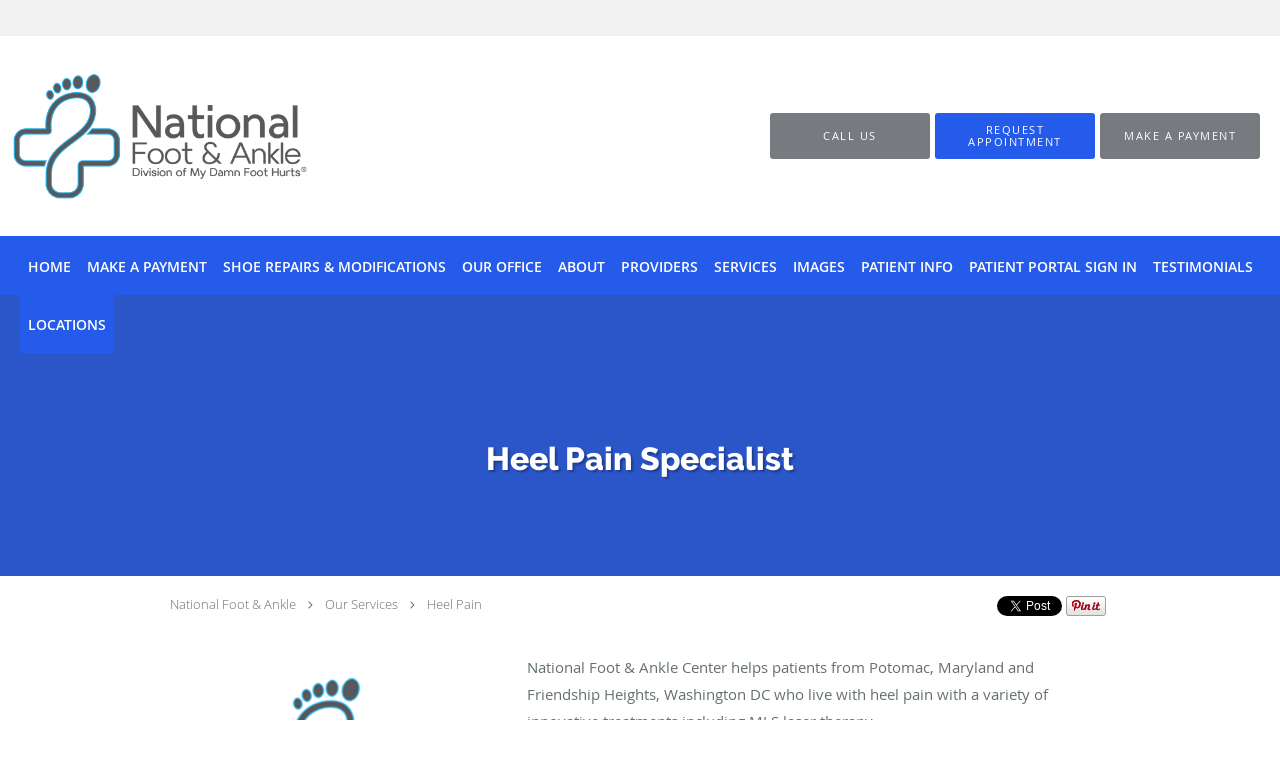

--- FILE ---
content_type: text/html; charset=UTF-8
request_url: https://www.mydamnfoothurts.com/services/heel-pain
body_size: 19065
content:
<!DOCTYPE html>
<!--[if IE 9 ]><html class="ie9" lang="en"> <![endif]-->
<!--[if (gt IE 9)|!(IE)]><!--> <html class="" lang="en"> <!--<![endif]-->
  <head>
    <meta charset="utf-8">
    <meta name="viewport" content="width=device-width, initial-scale=1.0">

    
        <meta property="og:image" content="https://sa1s3optim.patientpop.com/assets/images/provider/photos/1847250.png"/>
    
        <meta name="google-site-verification" content="4mI--NWUTkSWlrq4X15kwUN61h_bAt7Hsq7P7aB12vk" />
    
          <meta name="google-translate-customization" content="353412c38d12ec0c-3292dd3c971fccb0-gb6c7e92371198e42-12"></meta>
    
      
  <meta property="og:url" content="https://www.mydamnfoothurts.com/services/heel-pain" />
      <meta property="og:title" content="Heel Pain Specialist" />
  
            <link rel="canonical" href="https://www.mydamnfoothurts.com/services/heel-pain" />
    
    <link rel="shortcut icon" href="https://sa1s3optim.patientpop.com/assets/docs/59456.png" type="image/x-icon">
    <link rel="icon" href="https://sa1s3optim.patientpop.com/assets/docs/59456.png" type="image/x-icon">

    <title>Heel Pain Specialist - Potomac, MD &amp;amp; Washington , DC: National Foot &amp; Ankle: Podiatrist</title>
    <meta name="description" content="Trusted Heel Pain Specialist serving Potomac, MD &amp;amp; Washington , DC. Visit our website to book an appointment online: National Foot &amp; Ankle" />

      <link rel="stylesheet" href=https://www.mydamnfoothurts.com/css/practice.atomic.application.css>

          <style>
.primary-fg{
  color:#255BEA !important;
}
.primary-bg{
  background:#255BEA !important;
}
.flex-active{
  background:#000 !important;
}
.primary-border{
  border-color:#255BEA !important;
}
.secondary-fg{
  color:#777A7F !important;
}
.secondary-bg{
  background:#777A7F !important;
}
.secondary-border{
  border-color:#777A7F !important;
}

section.providers-landing .provider-list-filters .chck-input + label:before,
#book-online .left ul li input[type="radio"]:checked + label:before{
  background-color: #255BEA !important;
}
section.testimonials-reviews .paginator ul li a{
  color:#25ade5;
}
section.testimonials-reviews .paginator ul li.active span{
  background:#25ade5;
  color:#fff;
}
.slider-frame ol li.active input,
section.blog-hero .row .slider-frame ol li.active input{
  background:#656F72;
}
  /* latin-ext */
  @font-face {
  font-family: 'Raleway Extra Bold';
  font-display: swap;
  font-style: normal;
  font-weight: 800;
  src: local('Raleway ExtraBold'), local('Raleway-ExtraBold'), url(https://fonts.gstatic.com/s/raleway/v11/QoPu455RxV2raYSIFXAMBTG_owQUHpNX9rkRdZ1lhPA.woff) format('woff');
  unicode-range: U+0100-024F, U+1E00-1EFF, U+20A0-20AB, U+20AD-20CF, U+2C60-2C7F, U+A720-A7FF;
  }
  /* latin */
  @font-face {
  font-family: 'Raleway Extra Bold';
  font-display: swap;
  font-style: normal;
  font-weight: 800;
  src: local('Raleway ExtraBold'), local('Raleway-ExtraBold'), url(https://fonts.gstatic.com/s/raleway/v11/1ImRNPx4870-D9a1EBUdPL3hpw3pgy2gAi-Ip7WPMi0.woff) format('woff');
  unicode-range: U+0000-00FF, U+0131, U+0152-0153, U+02C6, U+02DA, U+02DC, U+2000-206F, U+2074, U+20AC, U+2212, U+2215;
  }
.primary-font{
font-family: 'Raleway Extra Bold', sans-serif !important;
}

  /* latin-ext */
  @font-face {
  font-family: 'Raleway Medium';
  font-display: swap;
  font-style: normal;
  font-weight: 500;
  src: local('Raleway Medium'), local('Raleway-Medium'), url(https://fonts.gstatic.com/s/raleway/v11/Li18TEFObx_yGdzKDoI_cgsYbbCjybiHxArTLjt7FRU.woff2) format('woff2');
  unicode-range: U+0100-024F, U+1E00-1EFF, U+20A0-20AB, U+20AD-20CF, U+2C60-2C7F, U+A720-A7FF;
  }
  /* latin */
  @font-face {
  font-family: 'Raleway Medium';
  font-display: swap;
  font-style: normal;
  font-weight: 500;
  src: local('Raleway Medium'), local('Raleway-Medium'), url(https://fonts.gstatic.com/s/raleway/v11/CcKI4k9un7TZVWzRVT-T8wzyDMXhdD8sAj6OAJTFsBI.woff2) format('woff2');
  unicode-range: U+0000-00FF, U+0131, U+0152-0153, U+02C6, U+02DA, U+02DC, U+2000-206F, U+2074, U+20AC, U+2212, U+2215;
  }
.secondary-font{
font-family: 'Raleway Medium', sans-serif !important;
}

  body {
  margin-top: 0;
}
  @media (min-width: 70em){
    .header-1 .dropdownContain{
      background-color: transparent !important;
    }
    .header.header.header-1 nav.nav1 ul li.drop .dropdownContain .dropOut ul li.sideNav,
    .header.header.header-1 nav.nav1 ul li.drop .dropdownContain .dropOut ul li.sideNav .sideNavContain .sideOut ul li{
      background: rgba(119, 122, 127, 1) !important;
    }
    header.header.header-1 nav.nav1 > ul > li:hover:after {
      background-color: #FFFFFF;
    }
  }

#book-online .right #calendar-block ul li ol li div.slots a{
  background: #255BEA;
}
#book-online .right #calendar-block ul li ol li div.slots a:hover,
#book-online .right #calendar-block ul li ol li div.slots a.checked{
  background: #255BEA;
  opacity:0.75;
}
#book-online .right #calendar-block ul li ol li.scroller{
  background: #777A7F;
}
#book-online .right #calendar-block ul li ol li.scroller:hover{
  background: #777A7F;
  opacity:0.75;
}

.a-bordercolor3 {
  
      border-color: #FFFFFF !important;
   
}
.a-height150px {
  
    
    height: 150px !important;
   
}
.a-borderradius10pct {
  
    
    border-radius: 10% !important;
   
}
.a-borderwidth1px {
  
    
    border-width: 1px !important;
   
}
.a-backgroundcolor3 {
  
      background-color: #FFFFFF !important;
   
}
.a-opacity1 {
  
    
    opacity: 1 !important;
   
}
.a-margin10px {
  
    
    margin: 10px !important;
   
}
.a-opacity2 {
  
    
    opacity: .2 !important;
   
}
.a-backgroundcolor2 {
  
      background-color: #424242 !important;
   
}
.a-width50pct {
  
    
    width: 50% !important;
   
}
.a-left0pct {
  
    
    left: 0% !important;
   
}
.a-marginleft0pct {
  
    
    margin-left: 0% !important;
   
}
.a-paddingtop5pct {
  
    
    padding-top: 5% !important;
   
}
.a-paddingright5pct {
  
    
    padding-right: 5% !important;
   
}
.a-paddingbottom5pct {
  
    
    padding-bottom: 5% !important;
   
}
.a-paddingleft5pct {
  
    
    padding-left: 5% !important;
   
}
.a-color3 {
  
      color: #FFFFFF !important;
   
}
.a-textaligncenter {
  
    
    text-align: center !important;
   
}
.a-fontsize37px {
  
    
    font-size: 37px !important;
   
}
.a-letterspacing0px {
  
    
    letter-spacing: 0px !important;
   
}
.a-texttransformnone {
  
    
    text-transform: none !important;
   
}
.a-textshadownone {
  
    
    text-shadow: none !important;
   
}
.a-fontsize21px {
  
    
    font-size: 21px !important;
   
}
.a-lineheight110pct {
  
    
    line-height: 110% !important;
   
}
.a-backgroundcolor1 {
  
      background-color: #777A7F !important;
   
}
.a-bordercolor1 {
  
      border-color: #777A7F !important;
   
}
.a-borderradius3px {
  
    
    border-radius: 3px !important;
   
}
.a-width164px {
  
    
    width: 164px !important;
   
}
.a-height46px {
  
    
    height: 46px !important;
   
}
.a-fontsize12px {
  
    
    font-size: 12px !important;
   
}
.a-margin4px {
  
    
    margin: 4px !important;
   
}
.a-texttransformuppercase {
  
    
    text-transform: uppercase !important;
   
}
.a-backgroundcolor0 {
  
      background-color: #255BEA !important;
   
}
.a-bordercolor0 {
  
      border-color: #255BEA !important;
   
}
.a-bordertopwidth0px {
  
    
    border-top-width: 0px !important;
   
}
.a-borderbottomwidth0px {
  
    
    border-bottom-width: 0px !important;
   
}
.a-borderradius0px {
  
    
    border-radius: 0px !important;
   
}
.a-maxwidth940px {
  
    
    max-width: 940px !important;
   
}
.a-paddingtop60px {
  
    
    padding-top: 60px !important;
   
}
.a-paddingbottom60px {
  
    
    padding-bottom: 60px !important;
   
}
.a-fontsize26px {
  
    
    font-size: 26px !important;
   
}
.a-fontsize22px {
  
    
    font-size: 22px !important;
   
}
.a-maxwidth1730 {
  
    
    max-width: 1730 !important;
   
}
.a-height180 {
  
    
    height: 180 !important;
   
}
.a-marginleft10 {
  
    
    margin-left: 10 !important;
   
}
.a-margintopmarginbottom10 {
  
      margin-top: 10 !important;
    margin-bottom: 10 !important;
   
}
.a-bordercolor4 {
  
      border-color: transparent !important;
   
}
.a-maxwidth1730px {
  
    
    max-width: 1730px !important;
   
}
.a-height180px {
  
    
    height: 180px !important;
   
}
.a-marginleft10px {
  
    
    margin-left: 10px !important;
   
}
.a-margintopmarginbottom10px {
  
      margin-top: 10px !important;
    margin-bottom: 10px !important;
   
}
.a-opacity03 {
  
    
    opacity: 0.3 !important;
   
}
.a-width100pct {
  
    
    width: 100% !important;
   
}
.a-fontsize58px {
  
    
    font-size: 58px !important;
   
}
.a-backgroundcolor4 {
  
      background-color: transparent !important;
   
}
.a-paddingbottom98px {
  
    
    padding-bottom: 98px !important;
   
}
.a-paddingtop145px {
  
    
    padding-top: 145px !important;
   
}
.a-fontsize32px {
  
    
    font-size: 32px !important;
   
}
.a-color0 {
  
      color: #255BEA !important;
   
}
.a-fontsize30px {
  
    
    font-size: 30px !important;
   
}
.a-height20px {
  
    
    height: 20px !important;
   
}
.a-marginright3px {
  
    
    margin-right: 3px !important;
   
}
.a-width20px {
  
    
    width: 20px !important;
   
}
.a-minheight80vh {
  
    
    min-height: 80vh !important;
   
}
.a-opacity05 {
  
    
    opacity: 0.5 !important;
   
}
.a-width51pct {
  
    
    width: 51% !important;
   
}
.a-height200px {
  
    
    height: 200px !important;
   
}
.a-opacity04 {
  
    
    opacity: 0.4 !important;
   
}
.a-fontsize36px {
  
    
    font-size: 36px !important;
   
}
.a-letterspacing3px {
  
    
    letter-spacing: 3px !important;
   
}
.a-fontsize48px {
  
    
    font-size: 48px !important;
   
}

  .eyebrow-two .inner {
    color: #70778b !important;
    font-size: 15px;
line-height: 140%;
    padding: 20px 10px !important;
    text-align: center;
    line-height: 1.5;
    background: #fbfbfb !important;
b {
color: #42454f;
}
}
.eyebrow-two .inner:after {
display: inline;
content: 'Schedule your appointment today!';
}
header.header.header-1.sticky nav.nav1 {
max-height: 60vh !important;
}

main + div {
z-index: 3;
position: relative;
}

section.open-june-1 .type-full-content {
 column-count:1 !important; 
 -webkit-column-count:1 !important; 
 -moz-column-count:1 !important;
} 

Section.zocdoc {
 background-color: #23ADEA !important;
}

/* Jin CSS */

section.badge .type-full-content {
 column-count:1 !important; 
 -webkit-column-count:1 !important; 
 -moz-column-count:1 !important;
} 


@media (max-width: 37.5em) {
.ATOMIC section.hero .slide.slide-1.carousel-item-0 { background: #255bea !important; }
.ATOMIC section.hero .slide.slide-1 .hero-content .hero-content-inner .logo-container .logo img { max-width: 30% !important; }
}






.web-to-text-iframe {
  background: transparent;
  border: none;
  bottom: 0;
  height: 0;
  position: fixed;
  right: 0;
  width: 0;
  /* To not to overlap modals */
  z-index: 1039;
}
.skip-main-content {
  position: absolute;
  width: 1px;
  height: 1px;
  margin: -1px;
  padding: 0;
  overflow: hidden;
  clip: rect(0, 0, 0, 0);
  white-space: nowrap;
  border: 0;
}
.skip-main-content:focus { 
  position: inherit;
  width: auto;
  height: auto;
  margin: 0;
  overflow: visible;
  clip: auto;
  white-space: normal;
  padding: 6px;
  font-size: 13px !important;
}
</style>
    
      <link href="https://www.mydamnfoothurts.com/css/practice.service.css?v=633" rel="stylesheet" type="text/css">

    <style>
          </style>
    <!--[if lt IE 9]>
      <script src="https://oss.maxcdn.com/libs/html5shiv/3.7.0/html5shiv.js"></script>
      <script src="https://oss.maxcdn.com/libs/respond.js/1.4.2/respond.min.js"></script>
      <script type="text/javascript" src="https://sa1co.patientpop.com/assets/old-browser-warning.js"></script>
    <![endif]-->
  </head>
    <body class="ATOMIC eyebrow">
              

          <!-- Google Tag Manager -->
      <noscript><iframe src="//www.googletagmanager.com/ns.html?id=GTM-WT9RWW3"
      height="0" width="0" style="display:none;visibility:hidden"></iframe></noscript>
      <script>(function(w,d,s,l,i){w[l]=w[l]||[];w[l].push({'gtm.start':
      new Date().getTime(),event:'gtm.js'});var f=d.getElementsByTagName(s)[0],
      j=d.createElement(s),dl=l!='dataLayer'?'&l='+l:'';j.async=true;j.defer=true;j.src=
      '//www.googletagmanager.com/gtm.js?id='+i+dl;f.parentNode.insertBefore(j,f);
      })(window,document,'script','dataLayer','GTM-WT9RWW3');</script>
      <!-- End Google Tag Manager -->
    
                <section class="eyebrow language-bar">
  <div class="inner">
    <div id="google_translate_element">
      <script type="text/javascript">
        function googleTranslateElementInit() {
          new google.translate.TranslateElement({pageLanguage: 'en', includedLanguages: 'en,es'}, 'google_translate_element');
        }
        var googleTranslateScript = document.createElement('script');
        googleTranslateScript.type = 'text/javascript';
        googleTranslateScript.async = true;
        googleTranslateScript.defer = true;
        googleTranslateScript.src = '//translate.google.com/translate_a/element.js?cb=googleTranslateElementInit';
        ( document.getElementsByTagName('head')[0] || document.getElementsByTagName('body')[0] ).appendChild(googleTranslateScript);
      </script>
    </div>
  </div>
</section>
                <header class="header header-1   sticky ">
  <a class="skip-main-content" href="#main-content">Skip to main content</a>
  <div class="wrap a-backgroundcolor3">
    <div class="nav-header a-maxwidth1730px">

      <div class="cta fill-3">
                                          <a href="/contactus" class="header-cta cta-book-online a-backgroundcolor1 a-color3 a-bordercolor4" id="call-us">
              <span>Call Us</span>
            </a>
                  
                  <a href="javascript:void(0);" role="button" tabindex="0" class="header-cta cta-book-online ppop_bookonline_action a-backgroundcolor0 a-color3 a-bordercolor4" data-practiceid="10941" ><span>Request Appointment</span></a>
        
                  <a href="https://pay.instamed.com/Form/PaymentPortal/Default?id=NATIONALCAPITALFOOT" class="header-custom-cta a-backgroundcolor1 a-color3 a-bordercolor1" ><span>Make A Payment</span></a>
              </div>

      <div class="brand">
                  <a href="/" class="logo" aria-label="Link to home page">
                          <img
                class="a-height180px a-margintopmarginbottom10px a-marginleft10px"
                src="https://sa1s3optim.patientpop.com/assets/images/provider/photos/1734011.png" alt="Practice logo">
                      </a>
        
        <button class="nav-toggle" data-target="nav-list" aria-label="Expand navigation menu"  aria-expanded="false">
          <span class="a-backgroundcolor0"></span>
          <span class="a-backgroundcolor0"></span>
          <span class="a-backgroundcolor0"></span>
        </button>

      </div>

    </div>

  </div>

  <nav class="nav1 a-backgroundcolor0 toggle-menu" style="display: none;">
    <ul class="nav-list nav-hb a-bordercolor4 a-maxwidth1730px">
      <li class="a-backgroundcolor0">
        <a id="home" href="/" class="clickable" target="_self">
          <span class=" a-color3">Home</span>
        </a>
      </li>
                  <li class="a-backgroundcolor0">
        <a id="make-a-payment" href="https://pay.instamed.com/Form/PaymentPortal/Default?id=NATIONALCAPITALFOOT" class="clickable" target="_blank">
          <span class=" a-color3">Make A Payment</span>
        </a>
      </li>
                  <li class="a-backgroundcolor0">
        <a id="shoe-repairs-modifications" href="/contents/shoe-repairs-modifications" class="clickable" target="">
          <span class=" a-color3">Shoe Repairs & Modifications</span>
        </a>
      </li>
                  <li class="a-backgroundcolor0">
        <a id="our-office" href="/contents/our-office" class="clickable" target="">
          <span class=" a-color3">Our Office</span>
        </a>
      </li>
                  <li class="drop">
        <a id="meet" href="/#meet"  class="clickable section-nav-bar-item nav-item" target="">
          <span class=" a-color3">About</span>
        </a>
        <i tabindex="0" aria-label="Collapse submenu" role="button" id="drop-minus-46099" class="fa fa-minus a-color3" data-partner="#drop-plus-46099" data-drop=".dropdownContain"></i>
        <i tabindex="0" aria-label="Expand submenu" role="button" id="drop-plus-46099" class="fa fa-plus active a-color3" data-partner="#drop-minus-46099" data-drop=".dropdownContain"></i>
        <div class="dropdownContain a-backgroundcolor1" style="display: none">
          <div class="dropOut">
            <ul>
                                                                              <li class="sideNav a-backgroundcolor1">
                    <a href="/contactus" class=" child-link clickable" id="About_Contact" target="_self">
                      <span class=" a-color3">Contact</span>
                    </a>
                  </li>
                                                        </ul>
          </div>
        </div>
      </li>
                  <li class="a-backgroundcolor0">
        <a id="providers" href="/#providers" class="clickable section-nav-bar-item nav-item" target="">
          <span class=" a-color3">Providers</span>
        </a>
      </li>
                  <li class="drop">
        <a id="services" href="/#services"  class="clickable section-nav-bar-item nav-item" target="">
          <span class=" a-color3">Services</span>
        </a>
        <i tabindex="0" aria-label="Collapse submenu" role="button" id="drop-minus-46098" class="fa fa-minus a-color3" data-partner="#drop-plus-46098" data-drop=".dropdownContain"></i>
        <i tabindex="0" aria-label="Expand submenu" role="button" id="drop-plus-46098" class="fa fa-plus active a-color3" data-partner="#drop-minus-46098" data-drop=".dropdownContain"></i>
        <div class="dropdownContain a-backgroundcolor1" style="display: none">
          <div class="dropOut">
            <ul>
                                                                              <li class="sideNav a-backgroundcolor1">
                    <a href="/services/mls-laser" class=" child-link clickable" id="Services_MLS laser" target="_self">
                      <span class=" a-color3">MLS laser</span>
                    </a>
                  </li>
                                                                                <li class="sideNav a-backgroundcolor1">
                    <a href="/contents/services/ossio" class=" child-link clickable" id="Services_Ossio" target="">
                      <span class=" a-color3">Ossio</span>
                    </a>
                  </li>
                                                                                <li class="sideNav a-backgroundcolor1">
                    <a href="/contents/services/lapiplasty-3d-bunion-correction" class="child-link clickable" id="Services_New 3D Bunion Correction with Lapiplasty®" target="">
                      <span class=" a-color3">New 3D Bunion Correction with Lapiplasty®</span>
                      <i class="fa fa-caret-right a-color3"></i>
                    </a>
                    <i id="side-minus-46098-142745" class="fa fa-minus a-color3" data-drop=".sideNavContain" data-partner="#side-plus-46098-142745"></i>
                    <i id="side-plus-46098-142745" class="fa fa-plus active a-color3" data-drop=".sideNavContain" data-partner="#side-minus-46098-142745"></i>
                    <div class="sideNavContain">
                      <div class="sideOut">
                        <ul>
                                                      <li class="a-backgroundcolor1">
                              <a href="https://intranet2go.com/lapiplastydev/#" class="clickable" id="New 3D Bunion Correction with Lapiplasty®_Learn More About 3D Bunion Correction" target="_blank">
                                <span class=" a-color3">Learn More About 3D Bunion Correction</span>
                              </a>
                            </li>
                                                  </ul>
                      </div>
                    </div>
                  </li>
                                                                                <li class="sideNav a-backgroundcolor1">
                    <a href="/services/3-d-bunion-correction-and-minimally-invasive-bunion-surgery" class=" child-link clickable" id="Services_3-D Bunion Correction and Minimally Invasive Bunion Surgery" target="_self">
                      <span class=" a-color3">3-D Bunion Correction and Minimally Invasive Bunion Surgery</span>
                    </a>
                  </li>
                                                                                <li class="sideNav a-backgroundcolor1">
                    <a href="/services/amniotic-injections" class=" child-link clickable" id="Services_Amniotic Injections" target="_self">
                      <span class=" a-color3">Amniotic Injections</span>
                    </a>
                  </li>
                                                                                <li class="sideNav a-backgroundcolor1">
                    <a href="/services/heel-pain" class=" child-link clickable" id="Services_Heel Pain" target="_self">
                      <span class=" a-color3">Heel Pain</span>
                    </a>
                  </li>
                                                                                <li class="sideNav a-backgroundcolor1">
                    <a href="/services/ankle-pain" class=" child-link clickable" id="Services_Ankle Pain" target="_self">
                      <span class=" a-color3">Ankle Pain</span>
                    </a>
                  </li>
                                                                                <li class="sideNav a-backgroundcolor1">
                    <a href="/services/custom-orthotics" class=" child-link clickable" id="Services_Custom Orthotics" target="_self">
                      <span class=" a-color3">Custom Orthotics</span>
                    </a>
                  </li>
                                                                                                                                                                                                                                                                                                                                                                                                                                                  <li class="sideNav a-backgroundcolor1">
                  <a href="https://www.mydamnfoothurts.com/services" class="child-link clickable">
                    <span class=" a-color3">View More Services</span>
                  </a>
                </li>
                          </ul>
          </div>
        </div>
      </li>
                  <li class="drop">
        <a id="images" href="javascript:void(0);"  class="" target="">
          <span class=" a-color3">Images</span>
        </a>
        <i tabindex="0" aria-label="Collapse submenu" role="button" id="drop-minus-397942" class="fa fa-minus a-color3" data-partner="#drop-plus-397942" data-drop=".dropdownContain"></i>
        <i tabindex="0" aria-label="Expand submenu" role="button" id="drop-plus-397942" class="fa fa-plus active a-color3" data-partner="#drop-minus-397942" data-drop=".dropdownContain"></i>
        <div class="dropdownContain a-backgroundcolor1" style="display: none">
          <div class="dropOut">
            <ul>
                                                                              <li class="sideNav a-backgroundcolor1">
                    <a href="/contents/images/lapiplasty" class=" child-link clickable" id="Images_Lapiplasty 3D bunionectomy correction images" target="">
                      <span class=" a-color3">Lapiplasty 3D bunionectomy correction images</span>
                    </a>
                  </li>
                                                        </ul>
          </div>
        </div>
      </li>
                  <li class="drop">
        <a id="patient-info" href="javascript:void(0);"  class="" target="">
          <span class=" a-color3">Patient Info</span>
        </a>
        <i tabindex="0" aria-label="Collapse submenu" role="button" id="drop-minus-47575" class="fa fa-minus a-color3" data-partner="#drop-plus-47575" data-drop=".dropdownContain"></i>
        <i tabindex="0" aria-label="Expand submenu" role="button" id="drop-plus-47575" class="fa fa-plus active a-color3" data-partner="#drop-minus-47575" data-drop=".dropdownContain"></i>
        <div class="dropdownContain a-backgroundcolor1" style="display: none">
          <div class="dropOut">
            <ul>
                                                                              <li class="sideNav a-backgroundcolor1">
                    <a href="https://sa1s3.patientpop.com/assets/docs/254764.pdf" class=" child-link clickable" id="Patient Info_Stretching Guide" target="_blank">
                      <span class=" a-color3">Stretching Guide</span>
                    </a>
                  </li>
                                                                                <li class="sideNav a-backgroundcolor1">
                    <a href="/contents/patient-info/international" class="child-link clickable" id="Patient Info_International Patients" target="">
                      <span class=" a-color3">International Patients</span>
                      <i class="fa fa-caret-right a-color3"></i>
                    </a>
                    <i id="side-minus-47575-559363" class="fa fa-minus a-color3" data-drop=".sideNavContain" data-partner="#side-plus-47575-559363"></i>
                    <i id="side-plus-47575-559363" class="fa fa-plus active a-color3" data-drop=".sideNavContain" data-partner="#side-minus-47575-559363"></i>
                    <div class="sideNavContain">
                      <div class="sideOut">
                        <ul>
                                                      <li class="a-backgroundcolor1">
                              <a href="/contents/patient-info/international/hotel-accommodations" class="clickable" id="International Patients_Hotel Accommodations" target="">
                                <span class=" a-color3">Hotel Accommodations</span>
                              </a>
                            </li>
                                                  </ul>
                      </div>
                    </div>
                  </li>
                                                        </ul>
          </div>
        </div>
      </li>
                  <li class="a-backgroundcolor0">
        <a id="patient-portal" href="/contents/patient-portal" class="clickable" target="">
          <span class=" a-color3">Patient Portal Sign In</span>
        </a>
      </li>
                        <li class="drop">
        <a id="testimonials" href="/testimonials"  class="clickable" target="_self">
          <span class=" a-color3">Testimonials</span>
        </a>
        <i tabindex="0" aria-label="Collapse submenu" role="button" id="drop-minus-46105" class="fa fa-minus a-color3" data-partner="#drop-plus-46105" data-drop=".dropdownContain"></i>
        <i tabindex="0" aria-label="Expand submenu" role="button" id="drop-plus-46105" class="fa fa-plus active a-color3" data-partner="#drop-minus-46105" data-drop=".dropdownContain"></i>
        <div class="dropdownContain a-backgroundcolor1" style="display: none">
          <div class="dropOut">
            <ul>
                                                                              <li class="sideNav a-backgroundcolor1">
                    <a href="/contents/testimonials/mascribee-testimonial" class=" child-link clickable" id="Testimonials_MA/Scribe Testimonial" target="">
                      <span class=" a-color3">MA/Scribe Testimonial</span>
                    </a>
                  </li>
                                                        </ul>
          </div>
        </div>
      </li>
                  <li class="a-backgroundcolor0">
        <a id="locations" href="/#locations" class="clickable section-nav-bar-item nav-item" target="">
          <span class=" a-color3">Locations</span>
        </a>
      </li>
          </ul>
  </nav>

</header>


                                            <main id="main-content">
                            
                            
                  <section class="herosub herosub-1 a-backgroundcolor0">
    <div class="hero " >
    <div id="hero-cloak" 
         class="cloak a-backgroundcolor2
                a-opacity2"></div>
    <div id="hero-titles" 
         class="hero-titles a-maxwidth940px
                a-paddingtop145px
                a-paddingbottom98px">
      <div id="hero-titles-inner" class="hero-titles-inner">
        <h1 class="main-text 
                    primary-font                              text-shadow                    a-fontsize32px
                   a-textaligncenter
                   a-color3"
            id="sub-primary-title">Heel Pain Specialist</h1>
              </div>
    </div>
  </div>
</section>
                        
                        <section class="service-header">
  <div id="social-crumb">

    <div class="breadcrumb">
              <a href="/">National Foot & Ankle</a> <i class="fa fa-angle-right"></i>
            <a href="/services">Our Services</a> <i class="fa fa-angle-right"></i>
      <a href="https://www.mydamnfoothurts.com/services/heel-pain">Heel Pain</a>
      <ul class="social-share">
        <li>
          <a href="//www.pinterest.com/pin/create/button/?url=https%3A%2F%2Fwww.mydamnfoothurts.com%2Fservices%2Fheel-pain&description=National+Foot+%26+Ankle+Heel+Pain+Specialist" data-pin-do="buttonPin" data-pin-config="beside"><img src="//assets.pinterest.com/images/pidgets/pinit_fg_en_rect_gray_20.png" alt="Pin to Pinterest board"/></a>
        </li>
        <li>
          <a href="https://twitter.com/share" class="twitter-share-button" data-url="https://www.mydamnfoothurts.com/services/heel-pain">Tweet</a>
          <script>!function(d,s,id){var js,fjs=d.getElementsByTagName(s)[0],p=/^http:/.test(d.location)?'http':'https';if(!d.getElementById(id)){js=d.createElement(s);js.id=id;js.src=p+'://platform.twitter.com/widgets.js';fjs.parentNode.insertBefore(js,fjs);}}(document, 'script', 'twitter-wjs');</script>
        </li>
        <li>
          <iframe title="Facebook social button" src="//www.facebook.com/plugins/like.php?href=https%3A%2F%2Fwww.mydamnfoothurts.com%2Fservices%2Fheel-pain&width=140&layout=button_count&action=like&show_faces=false&share=true&height=21&appId=" scrolling="no" frameborder="0" style="border:none; overflow:hidden; width:140px; height:21px;" allowTransparency="true"></iframe>
        </li>
      </ul>
    </div>

  </div>
  <div class="identity">
          <div class="img-wrap">
        <img src="https://sa1s3optim.patientpop.com/assets/images/provider/photos/1847250.png" width="200" alt="National Foot & Ankle -  - Podiatrist " />
      </div>
            <h2><span>National Foot & Ankle</span></h2>
    <h3><span>Podiatrists located in Potomac, MD & Washington, DC</span></h3>
  </div>
  <div class="summary">
    <p>National Foot & Ankle Center helps patients from Potomac, Maryland and Friendship Heights, Washington DC who live with heel pain with a variety of innovative treatments including MLS laser therapy.</p>
    <div class="book-options">
      <ul role="presentation">
        <li role="presentation">
                  </li>
              </ul>
    </div>
  </div>
</section>

        <section class="service pinstripe">
    <div class="row">
    <div class="span12">
      <h2>Heel Pain</h2>
      <div class="details">
                <h2>What Causes Heel Pain?</h2><p>Heel pain is often the result of a condition referred to as plantar fasciitis or heel spur syndrome. Additional factors can cause heel pain including arthritis, nerve irritation, tendonitis, a stress fracture, loss of fat in the heel, bursitis, or very occasionally a cyst. To identify the underlying cause, our team will assess the foot and ankle thoroughly, which may include diagnostic imaging such as x-rays or MRIs. While most conditions can be managed with at-home strategies such as stretching, splints, and icing as well as using padding, orthotics, walking casts, and certain medications such as anti-inflammatories,&nbsp;our team offers other treatment options including MLS laser therapy and injections. In extreme cases, surgery may be needed.</p><h2>What Is Plantar Fasciitis?</h2><p>Plantar fasciitis is a painful condition which occurs when the plantar fascia, a strong band of connective tissue which goes from the bottom of the foot to the heel, becomes inflamed and aggravated. Pain is usually felt in the bottom of the heel and along the underside of the foot. The pain is usually worse in the morning and following periods of continued sitting. The discomfort and stiffness recede&nbsp;after the foot begins to move and flex, however, it comes back after another round of inactivity. Plantar fasciitis can be addressed with gentle stretching exercises and massage to assist to relieve swelling and increase flexibility and strength in the ligament itself. In some instances, MLS laser therapy or injections of anti-inflammatory medications into the ligament may be prescribed when stretching and massage does not provide relief.</p><h2>How is Heel Pain Addressed?</h2><p>Treatment will usually start with physical therapy and at-home strategies. However,&nbsp;our team is expertly trained in the application of MLS laser therapy to treat heel pain and will often suggest this treatment to patients, especially if other conservative approaches either don’t work or are inconvenient for the patient. In some cases, surgery may be ordered to repair a bone growth if one is present.</p>
      </div>
          </div>
  </div>
</section>
                  
                              <section class="locations pinstripe">
  <div about="0" typeof='{"type":"MODULE", "secondary_type": "LOCATION", "type_id": null, "fieldname": "our-locations"}'>
    <div class="locations-tagline" property="fieldtext">Our Locations</div>
  </div>
  <div about="0" typeof='{"type":"MODULE", "secondary_type": "LOCATION", "type_id": null, "fieldname": "choose"}'>
    <h3 class="locations-title" property="fieldtext">Choose your preferred location</h3>
  </div>
  <div class="location-blocks color">
          <div class="location-block">
        <div class="social-icons">
                      <a href="https://www.facebook.com/mydamnfoothurts/" class="location-social location-fb" target="_blank" aria-label="Link to Facebook page"><i class="fa fa-facebook"></i></a>
                                          <a href="https://www.yelp.com/biz/dr-franklin-r-polun-potomac" class="location-social location-yelp" target="_blank" aria-label="Link to Yelp page"><i class="fa fa-yelp"></i></a>
                  </div>
        <div class="location-address">
          <a href="/location/md/potomac" id="location-address-0">
          12400 Park Potomac Avenue Suite R-2, Potomac, MD 20854
          </a>
        </div>
        <div class="location-map">
          <iframe src="about:blank"
            class="location-frame"
            title="Map of Potomac"
            data-place-id="ChIJGSEyvaQ0tokRmmUqZA-lR0Y"
            data-practice-name="National+Foot+%26+Ankle"
            data-latitude="39.018234"
            data-longitude="-77.210302"
            data-address="12400+Park+Potomac+Avenue%2C+Potomac%2C+MD+20854"
            border="0" allowfullscreen></iframe>
        </div>
        <div class="call-to-actions primary-border">
          <a class="btn-call primary-fg" aria-describedby="location-address-0" href="tel:3019838202"><i class="fa fa-phone"></i><span class="mm-phone-number">301-983-8202</span></a>
                      <button class="btn-book-online ppop_bookonline_action primary-bg primary-border" data-locationid="11417" >
              Request Appointment
            </button>
                  </div>
      </div>
          <div class="location-block">
        <div class="social-icons">
                                      </div>
        <div class="location-address">
          <a href="/location/dc/washington" id="location-address-1">
          5225  Wisconsin Ave NW Suite 200, Washington , DC 20016
          </a>
        </div>
        <div class="location-map">
          <iframe src="about:blank"
            class="location-frame"
            title="Map of Sibley Medical Office "
            data-place-id="ChIJr1PcQJTJt4kR3nMyIUHcz4Y"
            data-practice-name="National+Foot+%26+Ankle"
            data-latitude="38.958437"
            data-longitude="-77.0841672"
            data-address="5225++Wisconsin+Ave+NW%2C+Washington+%2C+DC+20016"
            border="0" allowfullscreen></iframe>
        </div>
        <div class="call-to-actions primary-border">
          <a class="btn-call primary-fg" aria-describedby="location-address-1" href="tel:2029660900"><i class="fa fa-phone"></i><span class="mm-phone-number">202-966-0900</span></a>
                      <button class="btn-book-online ppop_bookonline_action primary-bg primary-border" data-locationid="30820" >
              Request Appointment
            </button>
                  </div>
      </div>
      </div>
</section>
            
                            
                            
                            
      </main>
                                          <footer>
  <div class="row">
    <div class="span12">
      <ul>
        <li>
                                    <div class="copy"><p>&copy; Copyright 2026 <a style="color:inherit;" href="https://www.tebra.com/marketing/practice-websites/">Tebra Inc</a>.</p></div>
                              </li>
        <li>
          <a href="https://www.mydamnfoothurts.com/your-privacy" rel="nofollow" >Privacy Policy</a>
        </li>
        <li>
          <a href="https://www.mydamnfoothurts.com/our-terms" rel="nofollow" >Terms &amp; Conditions</a>
        </li>
                  <li><a href="https://www.mydamnfoothurts.com/accessibility-statement" rel="nofollow" id="footer-link-accessibility-notice">Accessibility Notice</a></li>
          <li><a href="https://www.mydamnfoothurts.com/contactus">Contact Us</a></li>
      </ul>
    </div>

                  <div class="span12">
          <div class="nap">
            <div class="fn org"> National Foot & Ankle, Potomac, MD</div>
            Phone (appointments): <span class="tel mm-phone-number" content="3019838202">301-983-8202</span>
                          <span class="divider">|</span>
              Phone (general inquiries): 301-983-8202
                        <div class="adr">
              Address: <span class="street-address">12400 Park Potomac Avenue, Suite R-2, </span>
              <span class="locality">Potomac</span>, <span class="region">MD</span> <span>20854</span>
            </div>
          </div>
        </div>
                        <div class="span12">
          <div class="nap">
            <div class="fn org"> National Foot & Ankle, Washington , DC</div>
            Phone (appointments): <span class="tel mm-phone-number" content="2029660900">202-966-0900</span>
                          <span class="divider">|</span>
              Phone (general inquiries): 202-966-0900
                        <div class="adr">
              Address: <span class="street-address">5225  Wisconsin Ave NW, Suite 200, </span>
              <span class="locality">Washington </span>, <span class="region">DC</span> <span>20016</span>
            </div>
          </div>
        </div>
              <div class="span12">
      <section class="aggregate-ratings">
  <ul role="presentation">
    <li role="presentation">
      <div class="average">
        4.86<sup><span>/</span>5</sup>
      </div>
    </li>
    <li role="presentation">
      <div class="star-rating">
        <div class="top" style="width:97.20%">
          <div class="hidden-aggregate-rating">4.86/5 Star Rating</div>
          <i title="Star Rating" role="img" class="fa fa-star"></i><i title="Star Rating" role="img" class="fa fa-star"></i><i title="Star Rating" role="img" class="fa fa-star"></i><i title="Star Rating" role="img" class="fa fa-star"></i><i title="Star Rating" role="img" class="fa fa-star"></i>
        </div>
        <div class="bottom">
          <i title="Star Rating" role="img" class="fa fa-star"></i><i title="Star Rating" role="img" class="fa fa-star"></i><i title="Star Rating" role="img" class="fa fa-star"></i><i title="Star Rating" role="img" class="fa fa-star"></i><i title="Star Rating" role="img" class="fa fa-star"></i>
        </div>
      </div>
      <div class="total-aggregate-reviews">(135  reviews) </div>
    </li>
  </ul>
</section>
    </div>
      
      <div class="span12 powered-by"><p>Medical website powered by <a style="color:inherit;" href="https://www.tebra.com/marketing/practice-websites/">Tebra</a></p></div>
      </div>
</footer>
                                <script type="application/ld+json">
    {"@context":"http:\/\/schema.org","@id":"http:\/\/www.mydamnfoothurts.com\/5a71cfec5b7d1220a807ab522c1e6b5697415aee","url":"http:\/\/www.mydamnfoothurts.com","brand":{"name":["National Foot & Ankle"]},"name":["Franklin R. Polun, DPM, FACFAS, DABFAS","Kurt Malkames, DPM","Jeremy D Dublon, DPM, DABPM, FACPM","Sahar Zadeh, DPM","Preeti Kumrah, DPM"],"image":"","sameAs":[],"potentialAction":{"@type":"ReserveAction","target":{"@type":"EntryPoint","urlTemplate":"http:\/\/www.mydamnfoothurts.com\/schedule?utm_medium=markup","inLanguage":"en-US","actionPlatform":["http:\/\/schema.org\/DesktopWebPlatform","http:\/\/schema.org\/IOSPlatform","http:\/\/schema.org\/AndroidPlatform"]},"result":{"@type":"Reservation","name":"Request Appointment"}},"@type":"Organization","subOrganization":[{"@type":"Physician","brand":{"name":["National Foot & Ankle"]},"name":["Franklin R. Polun, DPM, FACFAS, DABFAS","Kurt Malkames, DPM","Jeremy D Dublon, DPM, DABPM, FACPM","Sahar Zadeh, DPM","Preeti Kumrah, DPM"],"image":"","url":"https:\/\/www.mydamnfoothurts.com\/location\/md\/potomac","contactPoint":[{"@type":"ContactPoint","telephone":"+1 301-983-8202","contactType":"customer service"}],"address":{"@type":"PostalAddress","streetAddress":"12400 Park Potomac Avenue Suite R-2","addressLocality":"Potomac","addressRegion":"MD","postalCode":"20854","addressCountry":"USA"}},{"@type":"Physician","brand":{"name":["National Foot & Ankle"]},"name":["Franklin R. Polun, DPM, FACFAS, DABFAS","Kurt Malkames, DPM","Preeti Kumrah, DPM"],"image":"","url":"https:\/\/www.mydamnfoothurts.com\/location\/dc\/washington","contactPoint":[{"@type":"ContactPoint","telephone":"+1 202-966-0900","contactType":"customer service"}],"address":{"@type":"PostalAddress","streetAddress":"5225  Wisconsin Ave NW Suite 200","addressLocality":"Washington ","addressRegion":"DC","postalCode":"20016","addressCountry":"USA"}}],"aggregateRating":{"@type":"AggregateRating","ratingCount":135,"ratingValue":4.86,"bestRating":5,"worstRating":1}}
</script>
        

    <div class="yt-player">
      <div class="inner">
        <button type="button" class="close-yt-player" aria-label="Close video">&times;</button>
        <iframe title="Video container" aria-label="Video container" width="680" height="377" src="" allowFullScreen mozallowfullscreen webkitAllowFullScreen></iframe>
      </div>
    </div>

    <script>
      var recaptcha_public_key = '6Lf-Vs4qAAAAANLS4SUm8FQ4bNRnHyhfes-bsXz2';
    </script>

         <script type="text/javascript" src="https://www.mydamnfoothurts.com/js/practice.application.js" async defer></script>
     
     
    <script>
      window.onload = function () {
          $('.nav-toggle').click(function(){
  var navClass = $(this).attr('class');
  $(this).toggleClass('expanded');
  if (!navClass.includes('expanded')) {
    $(this).attr('aria-label', 'Collapse navigation menu');
    $(this).attr('aria-expanded', 'true');
    $('.wrap').attr('aria-hidden', 'true');
    $('.toggle-menu').css({ display: 'block' });
  } else {
    $('.wrap').attr('aria-hidden', 'false');
    $(this).attr('aria-label', 'Expand navigation menu');
    $(this).attr('aria-expanded', 'false');
    $('.toggle-menu').css({ display: 'none' });
  }
  
  var nav = '.' + $(this).data('target');
  if($('header').hasClass('sticky')) {
    $('body').toggleClass('nav-expanded');
  }
  $(nav).slideToggle('fast');
});

$('.nav-slider').click(function(){
  $(this).toggleClass('expanded');
  $('body').toggleClass('nav-open');
  var nav = '.' + $(this).data('target');
  $(nav).toggleClass('expanded');
});
$('.header-backdrop').click(function(){
  $('.nav-slider').click();
});

  var stickyNav = {
  headerOffset: $('header').offset().top,
  checkStickiness: function(){
    if ($(document).scrollTop() >= stickyNav.headerOffset) {
      $('header').addClass('scrolling');
              var combinedHeight = $('header .wrap').outerHeight();
        if($(document).width() >= 1120){
          combinedHeight += $('header nav').outerHeight();
        }
        $('body').css({'padding-top': combinedHeight + 'px'});
          } else {
      $('header').removeClass('scrolling');
      $('body').css({'padding-top': '0'});
    }
    if ($(document).scrollTop() >= $('header').height()) {
      $('header').addClass('scrolling-color');
    }else{
      $('header').removeClass('scrolling-color');
    }
  },
  debounce: function(func, wait, immediate) {
    var timeout;
    return function() {
      var context = this, args = arguments;
      var later = function() {
        timeout = null;
        if (!immediate) func.apply(context, args);
      };
      var callNow = immediate && !timeout;
      clearTimeout(timeout);
      timeout = setTimeout(later, wait);
      if (callNow) func.apply(context, args);
    };
  },
  init: function(){
    stickyNav.checkStickiness();
    $(window).scroll(stickyNav.debounce(stickyNav.checkStickiness, 10));
    $(window).resize(stickyNav.debounce(stickyNav.checkStickiness, 10));
  }
};
stickyNav.init();

        
        // JS Hero 2

//console.warn('TODO: Move $.animateTransform to main library');
(function($){
  $.fn.animateTransform = function(/* [start,] end [, duration] [, callback] */){
    var start = null, end = null, duration = 400, callback = function(){};
    for(var i=0; i<arguments.length; i++){
      if(typeof(arguments[i]) == 'string'){
        if(!start) start = arguments[i];
        else end = arguments[i];
      } else if(typeof(arguments[i]) == 'number'){
        duration = arguments[i];
      } else if(typeof(arguments[i]) == 'function'){
        callback = arguments[i];
      }
    }
    if(start && !end){
      end = start;
      start = null;
    }
    if(!end) return;
    if(start){
      this.css("transform", start);
    }
    if(duration < 16) duration = 16;
    var transitionB4 = this.css('transition');
    this.css('transition', 'transform ' + duration + 'ms');
    this.css('transform', end);
    var $el = this;
    setTimeout(function(){
      $el.css('transition', transitionB4 || '');
      $el.css('transform', end);
      callback();
    }, duration);
  };
})(jQuery);

(function($){
  $.fn.swipeHandler = function(options) {
    var $container = this;
    var swipeThreshold = options.swipeThreshold || null;
    var onSwipeLeft = options.onSwipeLeft || null;
    var onSwipeRight = options.onSwipeRight || null;
    $container.on('touchstart', function(event) {
      var previousSwipeX = event.originalEvent.touches[0].clientX;
      $container.on('touchend', removeSwipeListeners);
      $container.on('touchcancel', removeSwipeListeners);
      $container.on('touchmove', function(event) {
        currentSwipeX = event.originalEvent.touches[0].clientX;
        if(currentSwipeX-swipeThreshold > previousSwipeX){
          removeSwipeListeners();
          if ( onSwipeRight ){
            event.preventDefault();
            onSwipeRight(event);
          }
        }else if(currentSwipeX+swipeThreshold < previousSwipeX){
          removeSwipeListeners();
          if ( onSwipeLeft ){
            event.preventDefault();
            onSwipeLeft(event);
          }
        }
        previousSwipeX = currentSwipeX;
      });
    });
    function removeSwipeListeners() {
      $container.off('touchmove');
      $container.off('touchend');
      $container.off('touchcancel');
    }
  };
})(jQuery);


//console.warn('TODO: Move $.smartresize to main library');
(function($,sr){
  // debouncing function from John Hann
  // http://unscriptable.com/index.php/2009/03/20/debouncing-javascript-methods/
  var debounce = function (func, threshold, execAsap) {
      var timeout;
      return function debounced () {
          var obj = this, args = arguments;
          function delayed () {
              if (!execAsap)
                  func.apply(obj, args);
              timeout = null;
          };
          if (timeout)
              clearTimeout(timeout);
          else if (execAsap)
              func.apply(obj, args);
          timeout = setTimeout(delayed, threshold || 100);
      };
  }
  // smartresize 
  jQuery.fn[sr] = function(fn){  return fn ? this.bind('resize', debounce(fn)) : this.trigger(sr); };
})(jQuery,'smartresize');


(function($){
  $.fn.heroCarousel = function( options ){

    var settings = $.extend({
      transitionType: 'fade-over',
      transitionSpeedFactor: 1,
      transitionDelay: 4000,
    }, options);

    var $container    = $(this);
    var $list         = $(this).find('ul.carousel-items').eq(0);
    var $slides       = $list.find('li.carousel-item');
    var $navBar       = $container.find('ol.carousel-nav');
    var $leftBtn      = $(this).find('i.carousel-left-btn');
    var $rightBtn     = $(this).find('i.carousel-right-btn');
    var totalSlides   = $slides.length;
    var sliding       = false;
    var currentSlide  = settings.openingSlideIndex > -1 ? settings.openingSlideIndex : 0;
    var traverse      = null;
    var defaultColorClass = 'a-'+$navBar.data('default-color-class');
    var activeColorClass  = 'a-'+$navBar.data('active-color-class');
      
    function slide(isRewinding) {
      if(!sliding){
        $container.find('iframe[src*="www.youtube.com/embed/"]').each(function(i) {
          this.contentWindow.postMessage( JSON.stringify({ event:'command', func: 'pauseVideo', args:'' }), '*');
        });
        $container.find('ol li.bullet')
          .removeClass('active')
          .removeClass(activeColorClass)
          .addClass(defaultColorClass);
        $container.find('ol li.bullet').eq(currentSlide)
          .addClass('active')
          .removeClass(defaultColorClass)
          .addClass(activeColorClass);
        sliding = true;
        setCurrentBgUrl( $( $container.find('li.carousel-item').eq(currentSlide) ) );
        switch(settings.transitionType) {
          case 'slide': doTransitionSlide(false, isRewinding); break;
          case 'slide-over': doTransitionSlide(true, isRewinding); break;
          case 'slide-reveal': doTransitionSlideReveal(false, isRewinding); break;
          case 'slide-over-reveal':
          case 'slide-reveal-over': doTransitionSlideReveal(true, isRewinding); break;
          case 'fade-reveal': doTransitionFadeReveal(); break;
          case 'fade-over': doTransitionFadeOver(); break;
          case 'fade' : 
          default: doTransitionFade(); break;
        }
      }
    }

    function setCurrentBgUrl($el) {
      var bgUrl = $el.css('background-image');
      bgUrl = bgUrl.replace('url(','').replace(')','').replace(/\"/gi, '');
      var dataSrc = $el.data('src');
      if ( dataSrc != bgUrl ) {
        $el.css( 'background-image', 'url("'+dataSrc+'")');
      }
    }

    function doTransitionFade() {
      var speed = 500 * settings.transitionSpeedFactor;
      $slides.removeClass('active')
      $slides.eq(currentSlide).addClass('active')  
      $list.animate({
        opacity : 0
      }, speed,function(){
        $slides.hide();
        $slides.eq(currentSlide).show();    
        $list.animate({opacity : 1}, speed, function(){
          $container.find('li.carousel-item').eq(currentSlide).find('.overlay').slideDown();
          afterTransition();
        });
      });
    }
    
    function doTransitionFadeOver() {
      var speed = 500 * settings.transitionSpeedFactor;
      $slides.removeClass('active');
      $slides.eq(currentSlide).addClass('active');
      $slides.css('zIndex', 1);
      $slides.eq(currentSlide).css({'z-index': 2, opacity: 0}).show().animate({opacity: 1}, speed, function(){
        $slides.not('.active').hide();
        afterTransition();
      });
    }

    function doTransitionSlideReveal(isOver, isRewinding) {
      var slideSpeed = window.innerWidth / 2.5 * settings.transitionSpeedFactor; // adjust speed per size screen
      if ( !isOver ) {
        $list.find('li.carousel-item.active').animateTransform('translate('+(isRewinding?100:-100)+'%)', slideSpeed);
      }
      var speed = 500 * settings.transitionSpeedFactor;
      $slides.removeClass('active');
      $slides.eq(currentSlide).addClass('active');
      $slides.css('zIndex', 1);
      var $new = $slides.eq(currentSlide);
      $new.find('.reveal-element').each(function(index){ $(this).data('opacity', $(this).css('opacity')).css('cssText', 'transition:none; opacity:0 !important;'); });
      $new.css({ zIndex: 2, opacity: 1, transform: 'translate('+(isRewinding?-100:100)+'%)'}).show().animateTransform('translate(0%)', slideSpeed, function(){
        $new.find('.reveal-element').each(function(index){ 
          $(this).css('cssText', 'transition:opacity '+speed+'ms linear '+(index*speed*.7)+'ms; opacity:'+$(this).data('opacity')+' !important;'); 
        });
        var $old = $slides.not('.active');
        $old.hide();
        afterTransition();
      });
    }
    
    function doTransitionFadeReveal() {
      var speed = 500 * settings.transitionSpeedFactor;
      $slides.removeClass('active');
      $slides.eq(currentSlide).addClass('active');
      $slides.css('zIndex', 1);
      var $new = $slides.eq(currentSlide);
      $new.find('.reveal-element').each(function(index){ $(this).data('opacity', $(this).css('opacity')).css('cssText', 'transition:none; opacity:0 !important;'); });
      $new.css({ zIndex: 2, opacity: 0}).show().animate({opacity: 1}, speed, function(){
        $new.find('.reveal-element').each(function(index){ 
          $(this).css('cssText', 'transition:opacity '+speed+'ms linear '+(index*speed*.7)+'ms; opacity:'+$(this).data('opacity')+' !important;'); 
        });
        var $old = $slides.not('.active');
        $old.hide();
        afterTransition();
      });
    }

    function doTransitionSlide(isOver, isRewinding) {
      var speed = window.innerWidth / 2.5 * settings.transitionSpeedFactor; // adjust speed per size screen
      $slides.css('zIndex', 1);
      if ( !isOver ) {
        $list.find('li.carousel-item.active').animateTransform('translate('+(isRewinding?100:-100)+'%)', speed);
      }
      $slides.removeClass('active');
      $slides.eq(currentSlide).addClass('active');
      $slides.eq(currentSlide).css({ zIndex: 2, opacity: 1, transform: 'translate('+(isRewinding?-100:100)+'%)'}).show().animateTransform('translate(0%)', speed, function(){
        $slides.not('.active').hide();
        afterTransition();
      });
    }

    function afterTransition () {
      sliding = false;
      if($container.find('li.carousel-item').eq(currentSlide).find('iframe').length > 0){
        window.clearInterval(traverse);
      }
    }

    function slideNext() {
      if(!sliding){
        currentSlide = ++currentSlide % totalSlides;
        slide(false);
      }
    }

    function slidePrevious() {
      if(!sliding){
        currentSlide = (--currentSlide+totalSlides) % totalSlides;
        slide(true);
      }
    }

    function handleResize(){
      var height = 0;
      $slides.each(function(){
        height = Math.max(height, $(this).height())
      })
      $container.outerHeight(height);
      $slides.each(function() {
        $(this).outerHeight( height );
        $(this).find('.margin-wrapper').outerHeight( height );
      });
    }

    function resetTransitionInterval() {
      window.clearInterval(traverse);
      traverse = setInterval(slideNext, settings.transitionDelay);
    }

    function initialize() { 

      setCurrentBgUrl( $( $container.find('li.carousel-item').eq(currentSlide) ) );

      var height = 0;
      $slides.each(function(){
        height = Math.max(height, $(this).height())
      })
      $container.animate( { 'height': height + 'px' }, 500 );
      $slides.each(function() {
        $(this).outerHeight( height );
        $(this).find('.margin-wrapper').outerHeight( height );
      });

      // change slides CSS properties to enable animations
      $slides.each(function(){
        $(this).css({
          position: 'absolute',
          overflow: 'hidden',
          top: 0,
          left: 0,
          width: '100%',
        }).outerHeight(height);
      });

      $list.addClass('transition-'+settings.transitionType)

      // bind navigation events:
      if($container.find('li.bullet').length > 1){
        $container.find('li.bullet').eq(currentSlide)
          .addClass('active')
          .removeClass(defaultColorClass)
          .addClass(activeColorClass);
        $container.on('click', 'ol li.bullet', function() {
          currentSlide=$container.find('ol li.bullet').index(this);
          var previousIndex = $container.find('li.carousel-item.active').index();
          if(!sliding && currentSlide != previousIndex){
            slide(currentSlide < previousIndex);
          }
        });
        // bind enter keyboard event for bullet navigation:
        $(document).keydown(function(e) {
          if (e.which == 13) { // 13 is the key code for Enter
            currentSlide=$container.find('ol li.bullet').index(e.target);
            var previousIndex = $container.find('li.carousel-item.active').index();
            if(!sliding && currentSlide != previousIndex){
              slide(currentSlide < previousIndex);
            }
          }
        });        
      }

      /* HIDE ALL BUT FIRST ONE */
      $container.find('li.carousel-item:gt('+currentSlide+')').hide();

      $container.on('click', '.carousel-left-btn', slidePrevious);
      $container.on('click', '.carousel-right-btn', slideNext);

      $container.on('mouseenter',function(){
        window.clearInterval(traverse);
      });
      $container.on('mouseleave',function(){
        resetTransitionInterval()
      });
      resetTransitionInterval();

      /* SHOW FIRST ONE */
      $list.find('li.carousel-item').eq(currentSlide).show().addClass('active');

      $container.swipeHandler({
        swipeThreshold: 20,
        onSwipeLeft: slideNext,
        onSwipeRight: slidePrevious
      });

      $(window).smartresize(handleResize);

      $.when($.ready).then(function() {
        setTimeout(function() {
          $slides.each(function() {
            setCurrentBgUrl( $(this) );
          });
          $navBar.fadeTo('slow', $navBar.data('opacity'));
          $leftBtn.fadeTo('slow', $leftBtn.data('opacity'));
          $rightBtn.fadeTo('slow', $rightBtn.data('opacity'));
        }, 2000);
      });
    }
    
    // exit if no more than one slide
    if ( totalSlides > 1 ) initialize()
   
  }
})(jQuery);

$(function(){

  var openingSlideIndex = -1;
  var chunks = window.location.href.split('?')
  if ( chunks.length > 1 ) {
    var vars = chunks[1].split('&')
    for ( var i=0,l=vars.length; i<l; i++ ) {
      // set slide lock flag
      if ( vars[i].substr(0, 10) == 'slideLock=' ) {
        openingSlideIndex = parseInt(vars[i].split('=')[1])
      }
    }
  }
  
  var $carousel = $('.carousel');
  if ( $carousel && $('ul.carousel-items li.carousel-item').length ) {
    var options = {
      transitionType: $carousel.data('transition-type'),
      transitionSpeedFactor: $carousel.data('transition-speed-factor'),
      transitionDelay: parseFloat($carousel.data('transition-delay')) * 1000,
    }
    if ( openingSlideIndex > -1 ) {
      options.openingSlideIndex = openingSlideIndex;
      options.transitionSpeedFactor = 1
      options.transitionDelay = 100000000
    }
    $carousel.heroCarousel(options);
  }

});

        pop.csrf = '8vJqyjqGRF0Hn3NDJIX1ndCIBozOCNIuAVBFeEus';
                  (function(d){
  var f = d.getElementsByTagName('SCRIPT')[0], p = d.createElement('SCRIPT');
  p.type = 'text/javascript';
  p.async = true;
  p.src = '//assets.pinterest.com/js/pinit.js';
  f.parentNode.insertBefore(p, f);
  }(document));

        pop.googleMapsApiKey = "AIzaSyDItZs7R6HoFqbt5rj_Xe6P3q-WIJICWKk";

        
        
        PPoppracticeId = 10941;
        PPoppracticeUuid = 'c364c432-3672-40a7-ab88-6fd4843dabde';
        if ('https://widgets.patientpop.com/bookonlinev2/router/10941') {
          (function (f, c, o, g, n, a, t) {
            f[n] = {'d': 1 * new Date()};
            a = c.createElement(o), t = c.getElementsByTagName(o)[0];
            a.async = 1;
            a.defer = 1;
            a.src = g;
            t.parentNode.insertBefore(a, t)
          })(window, document, 'script', 'https://widgets.patientpop.com/bookonlinev2/router/10941', 'PPop');
        }

        if($("div[id^='recaptcha']").length) {
          (function (f, c, o, g, n, a, t) {
            f[n] = {'d': 1 * new Date()};
            a = c.createElement(o), t = c.getElementsByTagName(o)[0];
            a.async = 1;
            a.defer = 1;
            a.src = g;
            t.parentNode.insertBefore(a, t)
          })(window, document, 'script', 'https://www.google.com/recaptcha/api.js?onload=recaptchaCallback&render=explicit');
        }

              const gtagScript = document.createElement('script');
    gtagScript.type = 'text/javascript';
    gtagScript.async = true;
    gtagScript.src = 'https://www.googletagmanager.com/gtag/js?id=G-8R50B9P1GB';

    const firstScript = document.getElementsByTagName('script')[0];
    firstScript.parentNode.insertBefore(gtagScript, firstScript);

    window.dataLayer = window.dataLayer || [];
    function gtag(){dataLayer.push(arguments);}
    window.gtag = gtag;

    gtag('js', new Date());
    gtag('config', 'G-8R50B9P1GB');
  
  // wrapper on top of gtag function used for UA and GA4 tracking
  function ppTrackEvent (category, action, label, additionalProps) {
    if ('1' !== '1' || typeof gtag === "undefined") {
      return;
    }
    // mapping to convert UA event to GA4
    const UA_TO_GA4_ACTION_MAPPING = {
      'button:click:contact us - comment': 'contact_us_submit_success',
      'button:click:book online button': 'click_book_online',
      'button:click:header custom cta': 'click_header_cta',
      'button:click:hero custom cta': 'click_hero_cta',
      'button:click:eyebrow link': 'click_eyebrow_link',
      'button:click:leave review': 'click_leave_review',
      'phone:call': 'click_phone_call'
    };

    const eventProperties = Object.assign({
      send_to: 'G-8R50B9P1GB',
      event_category: category
    }, additionalProps);

    if (ppGA4Enabled) {
      action =
        UA_TO_GA4_ACTION_MAPPING[`${category}:${action}:${label}`] ||
        UA_TO_GA4_ACTION_MAPPING[`${category}:${action}`] ||
        action
    } else {
      eventProperties.event_label = label
    }

    gtag('event', action, eventProperties);
  }

  window.ppTrackEvent = ppTrackEvent
  window.ppGA4Enabled = '1' === '1';
      };

      //lazy load images
      (function () {
        "use strict";var d=Object.assign||function(e){for(var t=1;t<arguments.length;t++){var r=arguments[t];for(var a in r)Object.prototype.hasOwnProperty.call(r,a)&&(e[a]=r[a])}return e},yall=function(e){var a=function(a){if("IMG"===a.tagName){var e=a.parentNode;if("PICTURE"===e.tagName&&[].slice.call(e.querySelectorAll("source")).forEach(function(e){return t(e)}),!0===n.asyncDecodeSupport&&!0===n.replaceWithSupport){var o=new Image;t(o,a),o.decode().then(function(){for(var e=0;e<a.attributes.length;e++){var t=a.attributes[e].name,r=a.attributes[e].value;-1===n.ignoredImgAttributes.indexOf(t)&&o.setAttribute(t,r)}a.replaceWith(o)})}else t(a)}"VIDEO"===a.tagName&&([].slice.call(a.querySelectorAll("source")).forEach(function(e){return t(e)}),a.load()),"IFRAME"===a.tagName&&(a.src=a.dataset.src,a.removeAttribute("data-src")),a.classList.contains(i.lazyBackgroundClass)&&(a.classList.remove(i.lazyBackgroundClass),a.classList.add(i.lazyBackgroundLoaded))},t=function(e){var t=(1<arguments.length&&void 0!==arguments[1]&&arguments[1]).dataset||e.dataset;for(var r in t)-1!==n.acceptedDataAttributes.indexOf("data-"+r)&&(e.setAttribute(r,t[r]),e.removeAttribute("data-"+r))},r=function yallBack(){var e=!1;!1===e&&0<l.length&&(e=!0,setTimeout(function(){l.forEach(function(t){t.getBoundingClientRect().top<=window.innerHeight+i.threshold&&t.getBoundingClientRect().bottom>=-i.threshold&&"none"!==getComputedStyle(t).display&&(!0===i.idlyLoad&&!0===n.idleCallbackSupport?requestIdleCallback(function(){a(t)},c):a(t),t.classList.remove(i.lazyClass),l=l.filter(function(e){return e!==t}))}),e=!1,0===l.length&&!1===i.observeChanges&&n.eventsToBind.forEach(function(e){return e[0].removeEventListener(e[1],yallBack)})},i.throttleTime))},o=new Image,n={intersectionObserverSupport:"IntersectionObserver"in window&&"IntersectionObserverEntry"in window&&"intersectionRatio"in window.IntersectionObserverEntry.prototype,mutationObserverSupport:"MutationObserver"in window,idleCallbackSupport:"requestIdleCallback"in window,asyncDecodeSupport:"decode"in o,replaceWithSupport:"replaceWith"in o,ignoredImgAttributes:["data-src","data-sizes","data-media","data-srcset","src","srcset"],acceptedDataAttributes:["data-src","data-sizes","data-media","data-srcset"],eventsToBind:[[document,"scroll"],[document,"touchmove"],[window,"resize"],[window,"orientationchange"]]},i=d({lazyClass:"lazy",lazyBackgroundClass:"lazy-bg",lazyBackgroundLoaded:"lazy-bg-loaded",throttleTime:200,idlyLoad:!1,idleLoadTimeout:100,threshold:200,observeChanges:!1,observeRootSelector:"body",mutationObserverOptions:{childList:!0}},e),s="img."+i.lazyClass+",video."+i.lazyClass+",iframe."+i.lazyClass+",."+i.lazyBackgroundClass,c={timeout:i.idleLoadTimeout},l=[].slice.call(document.querySelectorAll(s));if(!0===n.intersectionObserverSupport){var u=new IntersectionObserver(function(e,r){e.forEach(function(e){if(!0===e.isIntersecting||0<e.intersectionRatio){var t=e.target;!0===i.idlyLoad&&!0===n.idleCallbackSupport?requestIdleCallback(function(){a(t)},c):a(t),t.classList.remove(i.lazyClass),r.unobserve(t),l=l.filter(function(e){return e!==t})}})},{rootMargin:i.threshold+"px 0%"});l.forEach(function(e){return u.observe(e)})}else n.eventsToBind.forEach(function(e){return e[0].addEventListener(e[1],r)}),r();!0===n.mutationObserverSupport&&!0===i.observeChanges&&new MutationObserver(function(e){e.forEach(function(e){[].slice.call(document.querySelectorAll(s)).forEach(function(e){-1===l.indexOf(e)&&(l.push(e),!0===n.intersectionObserverSupport?u.observe(e):r())})})}).observe(document.querySelector(i.observeRootSelector),i.mutationObserverOptions)};
        document.addEventListener("DOMContentLoaded", yall);
      })();
    </script>

    
          <script type="text/javascript">!function(){var b=function(){window.__AudioEyeSiteHash = "0afda3775e2f70be663e8b5e6be855fa"; var a=document.createElement("script");a.src="https://wsmcdn.audioeye.com/aem.js";a.type="text/javascript";a.setAttribute("async","");document.getElementsByTagName("body")[0].appendChild(a)};"complete"!==document.readyState?window.addEventListener?window.addEventListener("load",b):window.attachEvent&&window.attachEvent("onload",b):b()}();</script>
      </body>
 </html>
